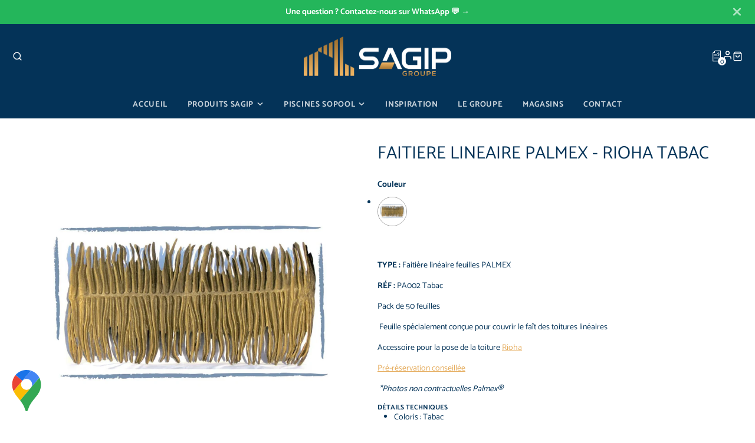

--- FILE ---
content_type: text/javascript
request_url: https://www.sagip-groupe.com/cdn/shop/t/10/assets/product-qty.js?v=59317924364982949001646063220
body_size: -592
content:
(async()=>{var e=await import(window.theme.modules.baseComponent);customElements.define("product-qty",class extends e.default{render(){this.currentVariant=+this.getAttribute("variant-id"),this.listenTo("variantChange",(e,t)=>{this.currentVariant=t.variant.id,this._rerender(t)}),this.listenTo("qtyStatusUpdate",(e,t)=>{this.currentVariant===+t.variantId&&this._rerender(t)},!1)}_rerender(e){const t=e.html.querySelector("product-qty");e=this.querySelector("select")?.value;if(e){const r=t.querySelector(`option[value="${e}"]`);r&&r.setAttribute("selected",!0)}this.replaceChildren(...t.cloneNode(!0).childNodes)}})})();